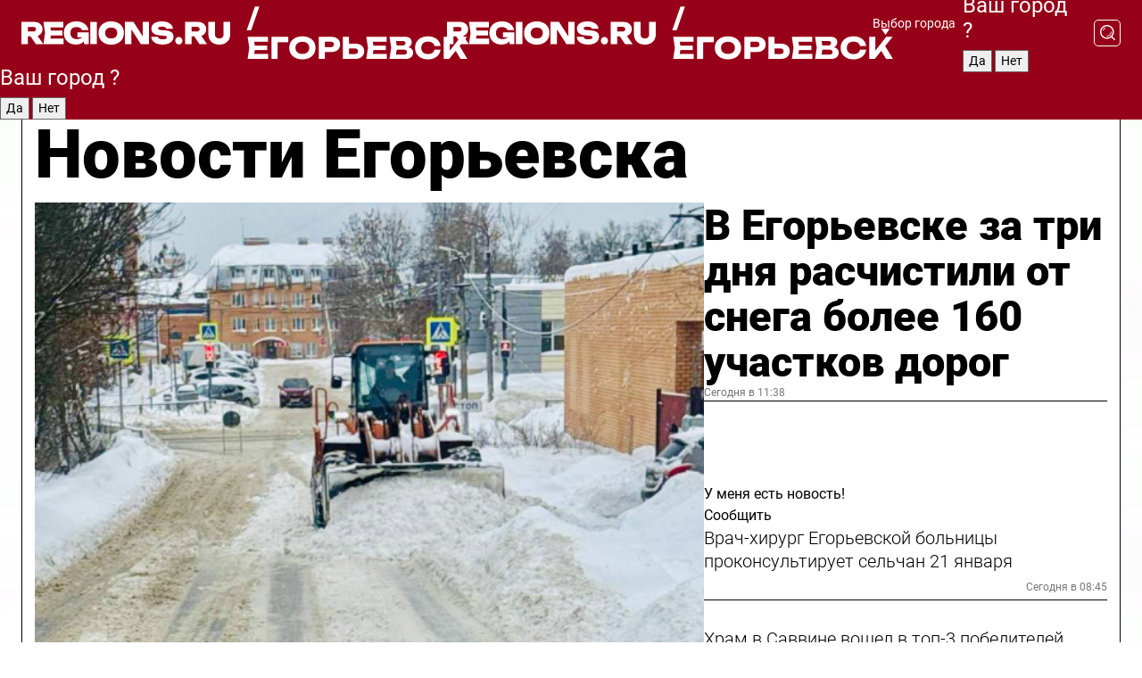

--- FILE ---
content_type: text/html; charset=UTF-8
request_url: https://regions.ru/egorievsk
body_size: 18658
content:
<!DOCTYPE html>
<html lang="ru">
<head>

    <meta charset="utf-8">
    <!-- <base href="/"> -->

    <title>Новости Егорьевска сегодня последние: самые главные и свежие происшествия и события дня</title>
    <meta name="keywords" content="">
    <meta name="description" content="Главные последние новости Егорьевска сегодня онлайн: самая оперативная информация круглосуточно">

    <meta name="csrf-token" content="kjwjfm8D2Ib4CkHGC2CJFavsg9oEDJA0MLp5bszl" />

    
    
    
    
    
    
    
    
    
    
    
    <meta http-equiv="X-UA-Compatible" content="IE=edge">
    <meta name="viewport" content="width=device-width, initial-scale=1, maximum-scale=1">

    <!-- Template Basic Images Start -->
    <link rel="icon" href="/img/favicon/favicon.ico">
    <link rel="apple-touch-icon" sizes="180x180" href="/img/favicon/apple-touch-icon.png">
    <!-- Template Basic Images End -->

    <!-- Custom Browsers Color Start -->
    <meta name="theme-color" content="#000">
    <!-- Custom Browsers Color End -->

    <link rel="stylesheet" href="https://regions.ru/css/main.min.css">
    <link rel="stylesheet" href="https://regions.ru/js/owl-carousel/assets/owl.carousel.min.css">
    <link rel="stylesheet" href="https://regions.ru/js/owl-carousel/assets/owl.theme.default.min.css">
    <link rel="stylesheet" href="https://regions.ru/css/custom.css?v=1768911871">

            <meta name="yandex-verification" content="1c939766cd81bf26" />
<meta name="google-site-verification" content="0vnG0Wlft2veIlSU714wTZ0kjs1vcRkXrIPCugsS9kc" />
<meta name="zen-verification" content="vlOnBo0GD4vjQazFqMHcmGcgw5TdyGjtDXLZWMcmdOiwd3HtGi66Kn5YsHnnbas9" />
<meta name="zen-verification" content="TbLqR35eMeggrFrleQbCgkqfhk5vr0ZqxHRlFZy4osbTCq7B4WQ27RqCCA3s2chu" />

<script type="text/javascript">
    (function(c,l,a,r,i,t,y){
        c[a]=c[a]||function(){(c[a].q=c[a].q||[]).push(arguments)};
        t=l.createElement(r);t.async=1;t.src="https://www.clarity.ms/tag/"+i;
        y=l.getElementsByTagName(r)[0];y.parentNode.insertBefore(t,y);
    })(window, document, "clarity", "script", "km2s2rvk59");
</script>

<!-- Yandex.Metrika counter -->
<script type="text/javascript" >
    (function(m,e,t,r,i,k,a){m[i]=m[i]||function(){(m[i].a=m[i].a||[]).push(arguments)};
        m[i].l=1*new Date();
        for (var j = 0; j < document.scripts.length; j++) {if (document.scripts[j].src === r) { return; }}
        k=e.createElement(t),a=e.getElementsByTagName(t)[0],k.async=1,k.src=r,a.parentNode.insertBefore(k,a)})
    (window, document, "script", "https://mc.yandex.ru/metrika/tag.js", "ym");

    ym(96085658, "init", {
        clickmap:true,
        trackLinks:true,
        accurateTrackBounce:true,
        webvisor:true
    });

            ym(23179966, "init", {
            clickmap: true,
            trackLinks: true,
            accurateTrackBounce: true
        });
    </script>
<noscript>
    <div>
        <img src="https://mc.yandex.ru/watch/96085658" style="position:absolute; left:-9999px;" alt="" />

                    <img src="https://mc.yandex.ru/watch/23179966" style="position:absolute; left:-9999px;" alt="" />
            </div>
</noscript>
<!-- /Yandex.Metrika counter -->

<!-- Top.Mail.Ru counter -->
<script type="text/javascript">
    var _tmr = window._tmr || (window._tmr = []);
    _tmr.push({id: "3513779", type: "pageView", start: (new Date()).getTime()});
    (function (d, w, id) {
        if (d.getElementById(id)) return;
        var ts = d.createElement("script"); ts.type = "text/javascript"; ts.async = true; ts.id = id;
        ts.src = "https://top-fwz1.mail.ru/js/code.js";
        var f = function () {var s = d.getElementsByTagName("script")[0]; s.parentNode.insertBefore(ts, s);};
        if (w.opera == "[object Opera]") { d.addEventListener("DOMContentLoaded", f, false); } else { f(); }
    })(document, window, "tmr-code");
</script>
<noscript><div><img src="https://top-fwz1.mail.ru/counter?id=3513779;js=na" style="position:absolute;left:-9999px;" alt="Top.Mail.Ru" /></div></noscript>
<!-- /Top.Mail.Ru counter -->

<script defer src="https://setka.news/scr/versioned/bundle.0.0.3.js"></script>
<link href="https://setka.news/scr/versioned/bundle.0.0.3.css" rel="stylesheet" />

<script>window.yaContextCb=window.yaContextCb||[]</script>
<script src="https://yandex.ru/ads/system/context.js" async></script>

    
    
    <script>
        if( window.location.href.includes('smi2')
            || window.location.href.includes('setka')
            || window.location.href.includes('adwile')
            || window.location.href.includes('24smi') ){

            window.yaContextCb.push(() => {
                Ya.Context.AdvManager.render({
                    "blockId": "R-A-16547837-5",
                    "renderTo": "yandex_rtb_R-A-16547837-5"
                })
            })

        }
    </script>
</head>


<body data-city-id="8" class="region silver_ponds" style="">



<!-- Custom HTML -->
<header class="fixed winter-2025">
    <div class="container">
        <div class="outer region">
                            <a href="/egorievsk/" class="logo desktop">
                    <img src="/img/logo.svg" alt="" class="logo-short" />
                    
                    <span class="logo-region">
                        / Егорьевск
                    </span>
                </a>

                <a href="/egorievsk/" class="logo mobile">
                    <img src="/img/logo.svg" alt="" class="logo-short" />
                        
                    <span class="logo-region">
                        / Егорьевск
                    </span>
                </a>
            

            <a href="#" class="mmenu-opener d-block d-lg-none" id="mmenu-opener">
                <!--<img src="/img/bars.svg" alt="">-->
            </a>

            <div class="mmenu" id="mmenu">
                <form action="/egorievsk/search" class="mmenu-search">
                    <input type="text" name="query" class="search" placeholder="Поиск" />
                </form>
                <nav class="mobile-nav">
                    <ul>
                        <li><a href="/egorievsk/news">Новости</a></li>
                        <li><a href="/egorievsk/articles">Статьи</a></li>
                                                <li><a href="/egorievsk/video">Видео</a></li>
                        <li><a href="/cities">Выбрать город</a></li>
                        <li><a href="/about">О редакции</a></li>
                        <li><a href="/vacancies">Вакансии</a></li>
                        <li><a href="/contacts">Контакты</a></li>
                    </ul>
                </nav>
                <div class="subscribe">
                    <div class="text">Подписывайтесь</div>
                    <div class="soc">
                        <!--a href="#" class="soc-item" target="_blank"><img src="/img/top-yt.svg" alt=""></a-->
                        <a href="https://vk.com/regionsru" class="soc-item" target="_blank"><img src="/img/top-vk.svg" alt=""></a>
                        <a href="https://ok.ru/regionsru" target="_blank" class="soc-item"><img src="/img/top-ok.svg" alt=""></a>
                        
                        <a href="https://dzen.ru/regions" class="soc-item" target="_blank"><img src="/img/top-dzen.svg" alt=""></a>
                        <a href="https://rutube.ru/channel/47098509/" class="soc-item" target="_blank"><img src="/img/top-rutube.svg" alt=""></a>
                    </div>
                </div>
            </div><!--mmenu-->

            <div class="right d-none d-lg-flex">
                <div>
    <a class="choose-city" href="#" id="choose-city">
        Выбор города
    </a>

    <form class="city-popup" id="city-popup" action="#">
        <div class="title">
            Введите название вашего города или выберите из списка:
        </div>
        <input id="searchCity" class="search-input" onkeyup="search_city()" type="text" name="city" placeholder="Введите название города..." />

        <ul id='list' class="list">
            <li class="cities" data-city="/">Главная страница</li>

                            <li class="cities" data-city="balashikha">Балашиха</li>
                            <li class="cities" data-city="bronnitsy">Бронницы</li>
                            <li class="cities" data-city="vidnoe">Видное</li>
                            <li class="cities" data-city="volokolamsk">Волоколамск</li>
                            <li class="cities" data-city="voskresensk">Воскресенск</li>
                            <li class="cities" data-city="dmitrov">Дмитров</li>
                            <li class="cities" data-city="dolgoprudny">Долгопрудный</li>
                            <li class="cities" data-city="domodedovo">Домодедово</li>
                            <li class="cities" data-city="dubna">Дубна</li>
                            <li class="cities" data-city="egorievsk">Егорьевск</li>
                            <li class="cities" data-city="zhukovsky">Жуковский</li>
                            <li class="cities" data-city="zaraisk">Зарайск</li>
                            <li class="cities" data-city="istra">Истра</li>
                            <li class="cities" data-city="kashira">Кашира</li>
                            <li class="cities" data-city="klin">Клин</li>
                            <li class="cities" data-city="kolomna">Коломна</li>
                            <li class="cities" data-city="korolev">Королев</li>
                            <li class="cities" data-city="kotelniki">Котельники</li>
                            <li class="cities" data-city="krasnogorsk">Красногорск</li>
                            <li class="cities" data-city="lobnya">Лобня</li>
                            <li class="cities" data-city="lospetrovsky">Лосино-Петровский</li>
                            <li class="cities" data-city="lotoshino">Лотошино</li>
                            <li class="cities" data-city="lukhovitsy">Луховицы</li>
                            <li class="cities" data-city="lytkarino">Лыткарино</li>
                            <li class="cities" data-city="lyubertsy">Люберцы</li>
                            <li class="cities" data-city="mozhaisk">Можайск</li>
                            <li class="cities" data-city="mytischi">Мытищи</li>
                            <li class="cities" data-city="naro-fominsk">Наро-Фоминск</li>
                            <li class="cities" data-city="noginsk">Ногинск</li>
                            <li class="cities" data-city="odintsovo">Одинцово</li>
                            <li class="cities" data-city="orekhovo-zuevo">Орехово-Зуево</li>
                            <li class="cities" data-city="pavlposad">Павловский Посад</li>
                            <li class="cities" data-city="podolsk">Подольск</li>
                            <li class="cities" data-city="pushkino">Пушкино</li>
                            <li class="cities" data-city="ramenskoe">Раменское</li>
                            <li class="cities" data-city="reutov">Реутов</li>
                            <li class="cities" data-city="ruza">Руза</li>
                            <li class="cities" data-city="sergposad">Сергиев Посад</li>
                            <li class="cities" data-city="serprudy">Серебряные Пруды</li>
                            <li class="cities" data-city="serpuhov">Серпухов</li>
                            <li class="cities" data-city="solnechnogorsk">Солнечногорск</li>
                            <li class="cities" data-city="stupino">Ступино</li>
                            <li class="cities" data-city="taldom">Талдом</li>
                            <li class="cities" data-city="fryazino">Фрязино</li>
                            <li class="cities" data-city="khimki">Химки</li>
                            <li class="cities" data-city="chernogolovka">Черноголовка</li>
                            <li class="cities" data-city="chekhov">Чехов</li>
                            <li class="cities" data-city="shatura">Шатура</li>
                            <li class="cities" data-city="shakhovskaya">Шаховская</li>
                            <li class="cities" data-city="schelkovo">Щелково</li>
                            <li class="cities" data-city="elektrostal">Электросталь</li>
                    </ul>
        <div class="show-all" id="show-all">
            <img src="/img/show-all.svg" alt="">
        </div>
    </form>
</div>

                <div class="city-confirm js-city-confirm">
                    <h4>Ваш город <span></span>?</h4>
                    <div class="buttons-row">
                        <input type="button" value="Да" class="js-city-yes" />
                        <input type="button" value="Нет" class="js-city-no" />
                    </div>

                                    </div>

                <a class="search" href="#" id="search-opener">
						<span class="search-icon">
							<img src="/img/magnifier.svg" alt="" />
							<img src="/img/magnifier.svg" alt="" />
						</span>
                </a>
                <form action="/egorievsk/search" id="search-form" class="search-form">
                    <input id="search" class="search-input" type="text" name="query" placeholder="Что ищете?" />
                </form>
            </div>


        </div>
    </div>

    <div class="mobile-popup">
        <div class="city-confirm js-city-confirm">
            <h4>Ваш город <span></span>?</h4>
            <div class="buttons-row">
                <input type="button" value="Да" class="js-city-yes" />
                <input type="button" value="Нет" class="js-city-mobile-no" />
            </div>
        </div>
    </div>
</header>


<div class="container">
    <div id="yandex_rtb_R-A-16547837-5"></div>

            <nav class="nav-bar border-left border-right border-bottom" role="navigation" id="nav-bar">
    <ul class="nav-menu ul-style">
        <!--li class="item online">
            <a href="#" class="nav-link">Срочно</a>
        </li-->

                    <!--li class="item header">
                <h1>Новости Егорьевска сегодня последние: самые главные и свежие происшествия и события дня</h1>
            </li-->
                <li class="item nav-wrapper">
            <ul class="nav-sections ul-style">
                <li class="item sections-item">
                    <a href="/egorievsk/news" class="nav-link ttu">Новости</a>
                </li>

                <li class="item sections-item">
                    <a href="/egorievsk/articles" class="nav-link ttu">Статьи</a>
                </li>
                                <li class="item sections-item">
                    <a href="/egorievsk/video" class="nav-link ttu">Видео</a>
                </li>

                
                                                                                        <li class="item sections-item">
                                <a href="/egorievsk/obschestvo" class="nav-link">Общество</a>
                            </li>
                                                                                                <li class="item sections-item">
                                <a href="/egorievsk/proisshestviya" class="nav-link">Происшествия</a>
                            </li>
                                                                                                <li class="item sections-item">
                                <a href="/egorievsk/transport" class="nav-link">Транспорт</a>
                            </li>
                                                                                                <li class="item sections-item">
                                <a href="/egorievsk/stroitelstvo" class="nav-link">Строительство</a>
                            </li>
                                                                                                                                                                                                                                                                                                                                                                                                                                                                                                                                                                                                                                                                                                                </ul>
        </li><!--li-->
        <li class="item more" id="more-opener">
            <a href="#" class="nav-link">Еще</a>
        </li>
    </ul>

    <div class="more-popup" id="more-popup">
                    <nav class="categories">
                <ul>
                                            <li>
                            <a href="/egorievsk/obschestvo">Общество</a>
                        </li>
                                            <li>
                            <a href="/egorievsk/proisshestviya">Происшествия</a>
                        </li>
                                            <li>
                            <a href="/egorievsk/transport">Транспорт</a>
                        </li>
                                            <li>
                            <a href="/egorievsk/stroitelstvo">Строительство</a>
                        </li>
                                            <li>
                            <a href="/egorievsk/blagoustroystvo">Благоустройство</a>
                        </li>
                                            <li>
                            <a href="/egorievsk/svo">Герои СВО</a>
                        </li>
                                            <li>
                            <a href="/egorievsk/ofitsialno">Официально</a>
                        </li>
                                            <li>
                            <a href="/egorievsk/blog">Блог</a>
                        </li>
                                            <li>
                            <a href="/egorievsk/sport">Спорт</a>
                        </li>
                                            <li>
                            <a href="/egorievsk/obrazovanie">Образование</a>
                        </li>
                                            <li>
                            <a href="/egorievsk/soczashchita">Соцзащита</a>
                        </li>
                                            <li>
                            <a href="/egorievsk/zhkh">ЖКХ</a>
                        </li>
                                            <li>
                            <a href="/egorievsk/bezopasnost">Безопасность</a>
                        </li>
                                            <li>
                            <a href="/egorievsk/zdravoohranenie">Здравоохранение</a>
                        </li>
                                            <li>
                            <a href="/egorievsk/ekologiya">Экология</a>
                        </li>
                                            <li>
                            <a href="/egorievsk/kultura">Культура</a>
                        </li>
                                            <li>
                            <a href="/egorievsk/pogoda">Погода</a>
                        </li>
                                            <li>
                            <a href="/egorievsk/novosti">Новости</a>
                        </li>
                                    </ul>
            </nav>
        
        <nav class="bottom-nav">
            <ul>
                <li><a href="/about">О редакции</a></li>
                <li><a href="/egorievsk/authors">Авторы</a></li>
                <li><a href="/media-kit">Рекламодателям</a></li>
                <li><a href="/contacts">Контактная информация</a></li>
                <li><a href="/privacy-policy">Политика конфиденциальности</a></li>
            </ul>
        </nav>

        <div class="subscribe">
            <div class="text">Подписывайтесь</div>
            <div class="soc">
                <!--a href="#" class="soc-item" target="_blank"><img src="/img/top-yt.svg" alt=""></a-->
                <a href="https://vk.com/regionsru" class="soc-item" target="_blank"><img src="/img/top-vk.svg" alt=""></a>
                <a href="https://ok.ru/regionsru" target="_blank" class="soc-item"><img src="/img/top-ok.svg" alt=""></a>
                                <a href="https://dzen.ru/regions" class="soc-item" target="_blank"><img src="/img/top-dzen.svg" alt=""></a>
                <a href="https://rutube.ru/channel/47098509/" class="soc-item" target="_blank"><img src="/img/top-rutube.svg" alt=""></a>
                <a href="https://max.ru/regions" class="soc-item" target="_blank">
                    <img src="/img/top-max.svg" alt="">
                </a>
            </div>
        </div>
    </div>
</nav>
    
    
    <div class="zones border-left border-right">
        <div class="site-header">
            <h1>Новости Егорьевска</h1>
        </div>

        <div class="region-page">
                            <div class="article big-story">
                    <a class="image" href="/egorievsk/novosti/v-egorevske-za-tri-dnya-raschistili-ot-snega-bolee-160-uchastkov-dorog">
                        <img src="https://storage.yandexcloud.net/regions/posts/media/thumbnails/2026/01/medium/15C6QxkGTYCpTGt67bdJSTvy4WeUO2L6LHEW3s5H.png" class="article-image" alt="В Егорьевске за три дня расчистили от снега более 160 участков дорог" />
                    </a>
                    <div class="right border-bottom">
                        <a href="/egorievsk/novosti/v-egorevske-za-tri-dnya-raschistili-ot-snega-bolee-160-uchastkov-dorog" class="headline">В Егорьевске за три дня расчистили от снега более 160 участков дорог</a>
                        <div class="update">
                            Сегодня в 11:38
                        </div>
                        <div class="related-items">
                            <div class="feedback-mobile-banner-wrapper">
    <div class="feedback-mobile-banner-btn js-show-feedback-form-btn">

        <div class="feedback-mobile-banner-btn__ico">
            <svg width="72" height="72" viewBox="0 0 72 72" fill="none" xmlns="http://www.w3.org/2000/svg">
                <path d="M7.01577 71.5L13.8486 51.8407C13.8734 51.6964 13.8635 51.4575 13.695 51.3082C5.30631 45.8384 0.5 37.6811 0.5 28.9116C0.5 12.9701 16.5739 0 36.3293 0C56.0847 0 72 12.9701 72 28.9116C72 44.853 55.9261 57.8231 36.1707 57.8231C34.9122 57.8231 33.495 57.8231 32.1869 57.6639C32.1275 57.6639 32.0631 57.6688 32.0284 57.6887L7.01577 71.49V71.5ZM36.3293 2.48851C17.9414 2.48851 2.97748 14.3438 2.97748 28.9116C2.97748 36.835 7.39234 44.2458 15.0923 49.2477L15.1617 49.2975C16.123 50.0241 16.5491 51.2733 16.2468 52.4828L16.2171 52.5923L11.4901 66.1945L30.8838 55.4939C31.4982 55.1853 32.0532 55.1853 32.2613 55.1853L32.4149 55.1953C33.5892 55.3446 34.9617 55.3446 36.1757 55.3446C54.5635 55.3446 69.5275 43.4893 69.5275 28.9215C69.5275 14.3538 54.6329 2.48851 36.3293 2.48851Z" fill="white"/>
                <path d="M21.306 35.6598C18.12 35.6598 15.5285 33.0569 15.5285 29.8566C15.5285 26.6564 18.12 24.0534 21.306 24.0534C24.492 24.0534 27.0835 26.6564 27.0835 29.8566C27.0835 33.0569 24.492 35.6598 21.306 35.6598ZM21.306 26.5419C19.4875 26.5419 18.006 28.0301 18.006 29.8566C18.006 31.6832 19.4875 33.1713 21.306 33.1713C23.1245 33.1713 24.606 31.6832 24.606 29.8566C24.606 28.0301 23.1245 26.5419 21.306 26.5419Z" fill="white"/>
                <path d="M36.3293 35.6598C33.1432 35.6598 30.5518 33.0569 30.5518 29.8566C30.5518 26.6564 33.1432 24.0534 36.3293 24.0534C39.5153 24.0534 42.1067 26.6564 42.1067 29.8566C42.1067 33.0569 39.5153 35.6598 36.3293 35.6598ZM36.3293 26.5419C34.5108 26.5419 33.0293 28.0301 33.0293 29.8566C33.0293 31.6832 34.5108 33.1713 36.3293 33.1713C38.1477 33.1713 39.6293 31.6832 39.6293 29.8566C39.6293 28.0301 38.1477 26.5419 36.3293 26.5419Z" fill="white"/>
                <path d="M51.1991 35.6598C48.0131 35.6598 45.4217 33.0569 45.4217 29.8566C45.4217 26.6564 48.0131 24.0534 51.1991 24.0534C54.3852 24.0534 56.9766 26.6564 56.9766 29.8566C56.9766 33.0569 54.3852 35.6598 51.1991 35.6598ZM51.1991 26.5419C49.3807 26.5419 47.8991 28.0301 47.8991 29.8566C47.8991 31.6832 49.3807 33.1713 51.1991 33.1713C53.0176 33.1713 54.4991 31.6832 54.4991 29.8566C54.4991 28.0301 53.0176 26.5419 51.1991 26.5419Z" fill="white"/>
            </svg>

        </div>

        <div class="feedback-mobile-banner-btn__text">
            У меня есть новость!
        </div>

        <div class="feedback-mobile-banner-btn__btn">Сообщить</div>
    </div>
</div>

                            

                                                                                                                                                            <div class="item">
                                        <a href="/egorievsk/zdravoohranenie/vrach-hirurg-egorevskoy-bolnitsy-prokonsultiruet-selchan-21-yanvarya" class="name">Врач-хирург Егорьевской больницы проконсультирует сельчан 21 января</a>
                                        <span class="update">Сегодня в 08:45</span>
                                    </div>
                                                                                                                                <div class="item">
                                        <a href="/egorievsk/novosti/hram-v-savvine-voshel-v-top-3-pobediteley-natsionalnogo-konkursa" class="name">Храм в Саввине вошел в топ-3 победителей национального конкурса</a>
                                        <span class="update">Вчера в 21:20</span>
                                    </div>
                                                                                    </div>
                    </div>
                </div><!--big-story-->
            
            <div class="feedback-modal-success-wrapper js-feedback-success">
    <div class="feedback-modal-success-wrapper__result">
        <div class="feedback-modal-success-wrapper__result-text">
            Ваше обращение принято. <br /> Мы рассмотрим его в ближайшее время.
        </div>
        <div class="feedback-modal-success-wrapper__result-btn js-hide-feedback-success-btn">
            Закрыть
        </div>
    </div>
</div>


<div class="feedback-modal-form-wrapper js-feedback-form">
    <h3>Опишите проблему</h3>

    <form
        id="feedback-form"
        method="post"
        action="https://regions.ru/feedback"
    >
        <input type="hidden" name="site_id" value="8" />

        <textarea name="comment" id="comment" placeholder=""></textarea>

        <div class="js-upload-wrap">
            <div id="files">

            </div>

            <div class="feedback-modal-form-wrapper__row feedback-modal-form-wrapper__add-file">
                <svg width="23" height="24" viewBox="0 0 23 24" fill="none" xmlns="http://www.w3.org/2000/svg">
                    <path d="M10.7802 6.91469C10.4604 7.25035 9.88456 7.25035 9.56467 6.91469C9.24478 6.57902 9.24478 5.97483 9.56467 5.63916L13.2754 1.74545C14.363 0.604196 15.8345 0 17.306 0C20.4409 0 23 2.68531 23 5.97483C23 7.51888 22.4242 9.06294 21.3366 10.2042L17.306 14.4336C16.2184 15.5748 14.8108 16.179 13.3394 16.179C11.2921 16.179 9.5007 15.0378 8.47705 13.2923C8.22114 12.8895 8.02921 12.4196 7.90125 11.9497C7.7733 11.4797 8.02921 10.9427 8.47705 10.8084C8.9249 10.6741 9.43672 10.9427 9.56467 11.4126C9.62865 11.7483 9.75661 12.0168 9.94854 12.3524C10.6523 13.5608 11.9319 14.3664 13.2754 14.3664C14.299 14.3664 15.2587 13.9636 16.0264 13.2252L20.057 8.9958C20.8248 8.19021 21.2086 7.11608 21.2086 6.10909C21.2086 3.82657 19.4812 2.01399 17.306 2.01399C16.2823 2.01399 15.3227 2.41678 14.5549 3.22238L10.8442 7.11608L10.7802 6.91469ZM12.2517 17.0517L8.54103 20.9455C7.00556 22.5566 4.51043 22.5566 2.97497 20.9455C1.4395 19.3343 1.4395 16.7161 2.97497 15.1049L7.00556 10.8755C7.7733 10.0699 8.79694 9.66713 9.75661 9.66713C10.7163 9.66713 11.7399 10.0699 12.5076 10.8755C12.7636 11.1441 12.9555 11.4126 13.0834 11.6811C13.2754 11.9497 13.4033 12.2853 13.4673 12.621C13.5953 13.0909 14.1071 13.4266 14.5549 13.2252C15.0028 13.0909 15.2587 12.5538 15.1307 12.0839C15.0028 11.614 14.8108 11.1441 14.5549 10.7413C14.299 10.3385 14.0431 9.93567 13.7232 9.6C12.6356 8.45874 11.1641 7.85455 9.69263 7.85455C8.22114 7.85455 6.74965 8.45874 5.66203 9.6L1.63143 13.8294C-0.543811 16.1119 -0.543811 19.9385 1.63143 22.2881C3.80668 24.5706 7.38943 24.5706 9.56467 22.2881L13.2754 18.3944C13.5953 18.0587 13.5953 17.4545 13.2754 17.1189C12.8915 16.7832 12.3797 16.7832 11.9958 17.1189L12.2517 17.0517Z" fill="#960018"/>
                </svg>

                <div class="file-load-area">
                    <label>
                        <input id="fileupload" data-url="https://regions.ru/feedback/upload" data-target="files" name="file" type="file" style="display: none">
                        Добавить фото или видео
                    </label>
                </div>
                <div class="file-loader">
                    <div class="lds-ring"><div></div><div></div><div></div><div></div></div>
                </div>
            </div>
        </div>

        <div class="feedback-modal-form-wrapper__row">
            <label for="category_id">Тема:</label>
            <select name="category_id" id="category_id">
                <option value="">Выберите тему</option>
                                    <option value="1">Дороги</option>
                                    <option value="15">Блог</option>
                                    <option value="2">ЖКХ</option>
                                    <option value="3">Благоустройство</option>
                                    <option value="4">Здравоохранение</option>
                                    <option value="5">Социальная сфера</option>
                                    <option value="6">Общественный транспорт</option>
                                    <option value="7">Строительство</option>
                                    <option value="8">Торговля</option>
                                    <option value="9">Мусор</option>
                                    <option value="10">Образование</option>
                                    <option value="11">Бизнес</option>
                                    <option value="12">Другое</option>
                            </select>
        </div>

        <div class="feedback-modal-form-wrapper__row">
            <label>Ваши данные:</label>

            <div class="feedback-modal-form-wrapper__incognito">
                <input type="checkbox" name="incognito" id="incognito" />
                <label for="incognito">Остаться инкогнито</label>
            </div>
        </div>

        <div class="js-feedback-from-personal-wrapper">
            <div class="feedback-modal-form-wrapper__row">
                <input type="text" name="name" id="name" placeholder="ФИО" />
            </div>

            <div class="feedback-modal-form-wrapper__row">
                <input type="text" name="phone" id="phone" placeholder="Телефон" />
            </div>

            <div class="feedback-modal-form-wrapper__row">
                <input type="email" name="email" id="email" placeholder="E-mail" />
            </div>
        </div>

        <div class="feedback-modal-form-wrapper__row">
            <input type="submit" value="Отправить" />
            <input type="reset" class="js-hide-feedback-form-btn" value="Отменить" />
        </div>
    </form>
</div>

<script id="template-upload-file" type="text/html">
    <div class="feedback-modal-form-wrapper__file">
        <input type="hidden" name="files[]" value="${_id}" />

        <div class="feedback-modal-form-wrapper__file-ico">
            <svg id="Layer_1" style="enable-background:new 0 0 512 512;" version="1.1" viewBox="0 0 512 512" xml:space="preserve" xmlns="http://www.w3.org/2000/svg" xmlns:xlink="http://www.w3.org/1999/xlink"><path d="M399.3,168.9c-0.7-2.9-2-5-3.5-6.8l-83.7-91.7c-1.9-2.1-4.1-3.1-6.6-4.4c-2.9-1.5-6.1-1.6-9.4-1.6H136.2  c-12.4,0-23.7,9.6-23.7,22.9v335.2c0,13.4,11.3,25.9,23.7,25.9h243.1c12.4,0,21.2-12.5,21.2-25.9V178.4  C400.5,174.8,400.1,172.2,399.3,168.9z M305.5,111l58,63.5h-58V111z M144.5,416.5v-320h129v81.7c0,14.8,13.4,28.3,28.1,28.3h66.9  v210H144.5z"/></svg>
        </div>
        <div class="feedback-modal-form-wrapper__file-text">
            ${name}
        </div>
        <div class="feedback-modal-form-wrapper__file-del js-feedback-delete-file">
            <svg style="enable-background:new 0 0 36 36;" version="1.1" viewBox="0 0 36 36" xml:space="preserve" xmlns="http://www.w3.org/2000/svg" xmlns:xlink="http://www.w3.org/1999/xlink"><style type="text/css">
                    .st0{fill:#960018;}
                    .st1{fill:none;stroke:#960018;stroke-width:2.0101;stroke-linejoin:round;stroke-miterlimit:10;}
                    .st2{fill:#960018;}
                    .st3{fill-rule:evenodd;clip-rule:evenodd;fill:#960018;}
                </style><g id="Layer_1"/><g id="icons"><path class="st0" d="M6.2,3.5L3.5,6.2c-0.7,0.7-0.7,1.9,0,2.7l9.2,9.2l-9.2,9.2c-0.7,0.7-0.7,1.9,0,2.7l2.6,2.6   c0.7,0.7,1.9,0.7,2.7,0l9.2-9.2l9.2,9.2c0.7,0.7,1.9,0.7,2.7,0l2.6-2.6c0.7-0.7,0.7-1.9,0-2.7L23.3,18l9.2-9.2   c0.7-0.7,0.7-1.9,0-2.7l-2.6-2.6c-0.7-0.7-1.9-0.7-2.7,0L18,12.7L8.8,3.5C8.1,2.8,6.9,2.8,6.2,3.5z" id="close_1_"/></g></svg>
        </div>
    </div>
</script>

            <div class="zone zone-region">
                <div class="zone-left">
                    <div class="zone-cites">

                        <div class="feedback-banner-wrapper">
    <div class="feedback-banner-btn js-show-feedback-form-btn">
        <div class="feedback-banner-btn__ico">
            <svg width="72" height="72" viewBox="0 0 72 72" fill="none" xmlns="http://www.w3.org/2000/svg">
                <path d="M7.01577 71.5L13.8486 51.8407C13.8734 51.6964 13.8635 51.4575 13.695 51.3082C5.30631 45.8384 0.5 37.6811 0.5 28.9116C0.5 12.9701 16.5739 0 36.3293 0C56.0847 0 72 12.9701 72 28.9116C72 44.853 55.9261 57.8231 36.1707 57.8231C34.9122 57.8231 33.495 57.8231 32.1869 57.6639C32.1275 57.6639 32.0631 57.6688 32.0284 57.6887L7.01577 71.49V71.5ZM36.3293 2.48851C17.9414 2.48851 2.97748 14.3438 2.97748 28.9116C2.97748 36.835 7.39234 44.2458 15.0923 49.2477L15.1617 49.2975C16.123 50.0241 16.5491 51.2733 16.2468 52.4828L16.2171 52.5923L11.4901 66.1945L30.8838 55.4939C31.4982 55.1853 32.0532 55.1853 32.2613 55.1853L32.4149 55.1953C33.5892 55.3446 34.9617 55.3446 36.1757 55.3446C54.5635 55.3446 69.5275 43.4893 69.5275 28.9215C69.5275 14.3538 54.6329 2.48851 36.3293 2.48851Z" fill="white"/>
                <path d="M21.306 35.6598C18.12 35.6598 15.5285 33.0569 15.5285 29.8566C15.5285 26.6564 18.12 24.0534 21.306 24.0534C24.492 24.0534 27.0835 26.6564 27.0835 29.8566C27.0835 33.0569 24.492 35.6598 21.306 35.6598ZM21.306 26.5419C19.4875 26.5419 18.006 28.0301 18.006 29.8566C18.006 31.6832 19.4875 33.1713 21.306 33.1713C23.1245 33.1713 24.606 31.6832 24.606 29.8566C24.606 28.0301 23.1245 26.5419 21.306 26.5419Z" fill="white"/>
                <path d="M36.3293 35.6598C33.1432 35.6598 30.5518 33.0569 30.5518 29.8566C30.5518 26.6564 33.1432 24.0534 36.3293 24.0534C39.5153 24.0534 42.1067 26.6564 42.1067 29.8566C42.1067 33.0569 39.5153 35.6598 36.3293 35.6598ZM36.3293 26.5419C34.5108 26.5419 33.0293 28.0301 33.0293 29.8566C33.0293 31.6832 34.5108 33.1713 36.3293 33.1713C38.1477 33.1713 39.6293 31.6832 39.6293 29.8566C39.6293 28.0301 38.1477 26.5419 36.3293 26.5419Z" fill="white"/>
                <path d="M51.1991 35.6598C48.0131 35.6598 45.4217 33.0569 45.4217 29.8566C45.4217 26.6564 48.0131 24.0534 51.1991 24.0534C54.3852 24.0534 56.9766 26.6564 56.9766 29.8566C56.9766 33.0569 54.3852 35.6598 51.1991 35.6598ZM51.1991 26.5419C49.3807 26.5419 47.8991 28.0301 47.8991 29.8566C47.8991 31.6832 49.3807 33.1713 51.1991 33.1713C53.0176 33.1713 54.4991 31.6832 54.4991 29.8566C54.4991 28.0301 53.0176 26.5419 51.1991 26.5419Z" fill="white"/>
            </svg>

        </div>

        <div class="feedback-banner-btn__text">
            У меня есть новость!
        </div>

        <div class="feedback-banner-btn__content">
            <div class="feedback-banner-btn__btn">Сообщить</div>
        </div>
    </div>
</div>

                        
                                                    <h2 class="section-heading">
                                Цитаты <span>дня</span>
                            </h2>
                            <div class="quotes">
                                                                    <div class="item">
                                        <div class="top">
                                            <a href="https://regions.ru/egorievsk/novosti/egorevtsy-vstretili-kreschenie-gospodne-na-knyazheskom-prudu" class="author-name">Ирина Кулагина</a>
                                            <div class="regalia">жительница Егорьевска о празднике Крещения</div>
                                        </div>
                                        <a class="name" href="https://regions.ru/egorievsk/novosti/egorevtsy-vstretili-kreschenie-gospodne-na-knyazheskom-prudu">
                                            «Крещение для моей семьи — двойной праздник: в этот день мы отмечаем годовщину свадьбы и всегда ходим в церковь»
                                        </a>
                                    </div><!--item-->
                                                                    <div class="item">
                                        <div class="top">
                                            <a href="https://regions.ru/egorievsk/zhkh/kruglosutochnaya-rabota-kommunalschiki-ustranyayut-posledstviya-tsiklona-frensis" class="author-name">Инна Маркова</a>
                                            <div class="regalia">жительница Егорьевска о том, зачем взяла лопату вместе с коммунальщиками</div>
                                        </div>
                                        <a class="name" href="https://regions.ru/egorievsk/zhkh/kruglosutochnaya-rabota-kommunalschiki-ustranyayut-posledstviya-tsiklona-frensis">
                                            «А как иначе? Это же наш общий дом, а значит, в нем должен быть порядок»
                                        </a>
                                    </div><!--item-->
                                                            </div>
                        
                                                </div>


                </div>

                <div class="zone-center">
                    <h2 class="section-heading accent">
                        Статьи
                    </h2>

                    <div class="region-stories">
                                                                                                                        <div class="article">
                                        <a href="/egorievsk/kultura/v-egorevske-organizuyut-kreschenskie-vstrechi-afisha-na-vyhodnye" class="image">
                                            <img src="https://storage.yandexcloud.net/regions/posts/media/thumbnails/2026/01/small/9gQRH8L70DkdPsd1cWadWOLMySNvM5YbO0YPRF6G.jpg" alt="В Егорьевске организуют «Крещенские встречи»: афиша на выходные">
                                        </a>
                                        <div class="article-right">
                                            <a class="category" href="/egorievsk/kultura">Культура</a>
                                            <a href="/egorievsk/kultura/v-egorevske-organizuyut-kreschenskie-vstrechi-afisha-na-vyhodnye" class="headline">В Егорьевске организуют «Крещенские встречи»: афиша на выходные</a>
                                            <div class="update">17 января в 10:58</div>
                                        </div>
                                    </div>
                                                                                                                                <div class="article">
                                        <a href="/egorievsk/novosti/to-chto-ostavil-frensis-dvorniki-i-spetstehnika-ubirayut-sneg-kruglye-sutki" class="image">
                                            <img src="https://storage.yandexcloud.net/regions/posts/media/thumbnails/2026/01/small/9Qq6ugCuOrLUBgIHpGgru799nkRD4QkAR4sepj0O.jpg" alt="То, что оставил «Фрэнсис»: дворники и спецтехника убирают снег круглые сутки">
                                        </a>
                                        <div class="article-right">
                                            <a class="category" href="/egorievsk/novosti">Новости</a>
                                            <a href="/egorievsk/novosti/to-chto-ostavil-frensis-dvorniki-i-spetstehnika-ubirayut-sneg-kruglye-sutki" class="headline">То, что оставил «Фрэнсис»: дворники и спецтехника убирают снег круглые сутки</a>
                                            <div class="update">14 января в 21:51</div>
                                        </div>
                                    </div>
                                                                                                        </div>
                </div>

                                    <div class="zone-right">
                        <div class="zone-news">
                            <h2 class="section-heading">
                                <span>Новости</span>
                            </h2>
                            <div class="small-stories">
                                                                    <div class="story article">
                                        <a class="category" href="/egorievsk/kultura">Культура</a>
                                        <a class="headline" href="/egorievsk/kultura/nachinayuschih-akterov-iz-egorevska-priglashayut-na-teatralnyy-konkurs">Начинающих актеров из Егорьевска приглашают на театральный конкурс</a>
                                        <div class="update">Сегодня в 13:20</div>
                                    </div>
                                                                    <div class="story article">
                                        <a class="category" href="/egorievsk/soczashchita">Соцзащита</a>
                                        <a class="headline" href="/egorievsk/soczashchita/vsego-za-16-dney-kak-bystro-oformit-sotskartu-zhitelyam-egorevska-i-kakie-lgoty-ona-daet">Всего за 16 дней: как быстро оформить соцкарту жителям Егорьевска и какие льготы она дает</a>
                                        <div class="update">Сегодня в 13:11</div>
                                    </div>
                                                                    <div class="story article">
                                        <a class="category" href="/egorievsk/zhkh">ЖКХ</a>
                                        <a class="headline" href="/egorievsk/zhkh/devushka-traktorist-iz-egorevska-za-smenu-raschischaet-sneg-v-devyati-derevnyah">Девушка-тракторист из Егорьевска за смену расчищает снег в девяти деревнях</a>
                                        <div class="update">Вчера в 23:20</div>
                                    </div>
                                                            </div>
                        </div>
                    </div>
                            </div>

                            <div class="horizontal-stories">
                    <h2 class="main-category">
                        Главное за неделю
                    </h2>
                    <div class="small-stories horizontal">
                                                    <div class="story article">
                                <a class="image" href="/egorievsk/novosti/astronomicheskaya-summa-v-egorevske-vystavili-na-prodazhu-kvartiru-za-16-mln">
                                    <img src="https://storage.yandexcloud.net/regions/posts/media/thumbnails/2026/01/small/MhzEawbi9UGgsWQOi6Q7xhg1mGhxkfkcQa0escEQ.png" alt="Астрономическая сумма: в Егорьевске выставили на продажу квартиру за ₽16 млн">
                                </a>
                                <a class="category" href="/egorievsk/novosti">Новости</a>
                                <a class="headline" href="/egorievsk/novosti/astronomicheskaya-summa-v-egorevske-vystavili-na-prodazhu-kvartiru-za-16-mln">Астрономическая сумма: в Егорьевске выставили на продажу квартиру за ₽16 млн</a>
                                <div class="update">14 января в 16:13</div>
                            </div><!--story-->
                                                    <div class="story article">
                                <a class="image" href="/egorievsk/proisshestviya/gosavtoinspektory-vyyasnyayut-prichiny-dtp-s-avtobusom-pod-egorevskom">
                                    <img src="https://storage.yandexcloud.net/regions/posts/media/thumbnails/2026/01/small/FnjZjD0QbE1hNrBBeQePOZXwHSRrSDkQqG3tiKt9.jpg" alt="Госавтоинспекторы выясняют причины ДТП с автобусом под Егорьевском">
                                </a>
                                <a class="category" href="/egorievsk/proisshestviya">Происшествия</a>
                                <a class="headline" href="/egorievsk/proisshestviya/gosavtoinspektory-vyyasnyayut-prichiny-dtp-s-avtobusom-pod-egorevskom">Госавтоинспекторы выясняют причины ДТП с автобусом под Егорьевском</a>
                                <div class="update">14 января в 21:17</div>
                            </div><!--story-->
                                                    <div class="story article">
                                <a class="image" href="/egorievsk/novosti/v-egorevske-na-kreschenie-mozhno-iskupatsya-v-chetyreh-tochkah-okruga">
                                    <img src="https://storage.yandexcloud.net/regions/posts/media/thumbnails/2026/01/small/dBpqxtpvmTr0wdYuBMc7BJ7GpqN17GTWh5JXSyaS.jpg" alt="В Егорьевске на Крещение можно искупаться в четырех местах округа">
                                </a>
                                <a class="category" href="/egorievsk/novosti">Новости</a>
                                <a class="headline" href="/egorievsk/novosti/v-egorevske-na-kreschenie-mozhno-iskupatsya-v-chetyreh-tochkah-okruga">В Егорьевске на Крещение можно искупаться в четырех местах округа</a>
                                <div class="update">15 января в 12:33</div>
                            </div><!--story-->
                                                    <div class="story article">
                                <a class="image" href="/egorievsk/bezopasnost/v-podmoskove-zaversheno-delo-o-tragedii-v-egorevske-kakie-deystviya-priveli-k-obvineniyu-i-chto-zhdet-figuranta">
                                    <img src="https://storage.yandexcloud.net/regions/posts/media/thumbnails/2026/01/small/2yIZKosguJ02OneP8zdEcotSdonTRSt1mSlS7MZp.jpg" alt="В Подмосковье завершено дело о трагедии в Егорьевске: какие действия привели к обвинению и что ждет фигуранта">
                                </a>
                                <a class="category" href="/egorievsk/bezopasnost">Безопасность</a>
                                <a class="headline" href="/egorievsk/bezopasnost/v-podmoskove-zaversheno-delo-o-tragedii-v-egorevske-kakie-deystviya-priveli-k-obvineniyu-i-chto-zhdet-figuranta">В Подмосковье завершено дело о трагедии в Егорьевске: какие действия привели к обвинению и что ждет фигуранта</a>
                                <div class="update">14 января в 16:19</div>
                            </div><!--story-->
                                            </div>
                </div><!--horizontal-->
            
            <div class="big-promo">
        <a class="promo-pic" href="https://контрактмо.рф/" target="_blank">
            <img src="https://storage.yandexcloud.net/regions/posts/media/covers/2025/05/1jTqwuZ6vhhcOVtLL9OyZAWBHQf4YEYMfxKQ66PE.png" alt="Контрактники май 2025">
        </a>
    </div>

            
                            <div class="horizontal-stories">
                    <h2 class="main-category">
                        Все новости
                    </h2>

                    <div class="small-stories horizontal">
                                                    <div class="story article">
                                <a class="image" href="/egorievsk/zdravoohranenie/v-bolnitse-egorevska-razrabotali-spravochnik-patsienta">
                                    <img src="https://storage.yandexcloud.net/regions/posts/media/thumbnails/2026/01/small/rOxJLkZIwjOPtK2nUpzKjRJjyxaWfFe3a2TmRC1m.jpg" alt="В больнице Егорьевска разработали «Справочник пациента»">
                                </a>
                                <a class="category" href="/egorievsk/zdravoohranenie">Здравоохранение</a>
                                <a class="headline" href="/egorievsk/zdravoohranenie/v-bolnitse-egorevska-razrabotali-spravochnik-patsienta">В больнице Егорьевска разработали «Справочник пациента»</a>
                                <div class="update">Вчера в 22:50</div>
                            </div><!--story-->
                                                    <div class="story article">
                                <a class="image" href="/egorievsk/kultura/v-egorevskom-muzee-pokazhut-vystavku-dekorativnogo-iskusstva-potoki-vremeni">
                                    <img src="https://storage.yandexcloud.net/regions/posts/media/thumbnails/2026/01/small/PSeGRbzjPxg9Y5XDwEt1RsHfYXzgcoX4qg1QBYkP.jpg" alt="В Егорьевском музее покажут выставку декоративного искусства «Потоки времени»">
                                </a>
                                <a class="category" href="/egorievsk/kultura">Культура</a>
                                <a class="headline" href="/egorievsk/kultura/v-egorevskom-muzee-pokazhut-vystavku-dekorativnogo-iskusstva-potoki-vremeni">В Егорьевском музее покажут выставку декоративного искусства «Потоки времени»</a>
                                <div class="update">Вчера в 20:45</div>
                            </div><!--story-->
                                                    <div class="story article">
                                <a class="image" href="/egorievsk/obrazovanie/egorevskie-shkolniki-uvidyat-prostokvashino-na-spetsialnyh-usloviyah">
                                    <img src="https://storage.yandexcloud.net/regions/posts/media/thumbnails/2026/01/small/6FW5DNSYX89lxqvGqNMaHN19qiNdHLpUlaikq4ca.jpg" alt="Егорьевские школьники увидят «Простоквашино» на специальных условиях">
                                </a>
                                <a class="category" href="/egorievsk/obrazovanie">Образование</a>
                                <a class="headline" href="/egorievsk/obrazovanie/egorevskie-shkolniki-uvidyat-prostokvashino-na-spetsialnyh-usloviyah">Егорьевские школьники увидят «Простоквашино» на специальных условиях</a>
                                <div class="update">Вчера в 20:26</div>
                            </div><!--story-->
                                                    <div class="story article">
                                <a class="image" href="/egorievsk/ekologiya/egorevtsy-mogut-sdat-elki-na-pererabotku-do-8-fevralya">
                                    <img src="https://storage.yandexcloud.net/regions/posts/media/thumbnails/2026/01/small/oINavRNhE81BfPkESfpbLPhy1N9WTKPilCkhE8AS.jpg" alt="Егорьевцы могут сдать елки на переработку до 8 февраля">
                                </a>
                                <a class="category" href="/egorievsk/ekologiya">Экология</a>
                                <a class="headline" href="/egorievsk/ekologiya/egorevtsy-mogut-sdat-elki-na-pererabotku-do-8-fevralya">Егорьевцы могут сдать елки на переработку до 8 февраля</a>
                                <div class="update">Вчера в 19:04</div>
                            </div><!--story-->
                                                    <div class="story article">
                                <a class="image" href="/egorievsk/zhkh/v-dve-mnogoetazhki-na-sosnovoy-otoplenie-20-yanvarya-vernut-posle-tehrabot">
                                    <img src="https://storage.yandexcloud.net/regions/posts/media/thumbnails/2026/01/small/qlS1yEtouYhT8WIk4ILMwto4iz5e61AdSx5SS7gt.jpg" alt="В две многоэтажки на Сосновой отопление 20 января вернут после техработ">
                                </a>
                                <a class="category" href="/egorievsk/zhkh">ЖКХ</a>
                                <a class="headline" href="/egorievsk/zhkh/v-dve-mnogoetazhki-na-sosnovoy-otoplenie-20-yanvarya-vernut-posle-tehrabot">В две многоэтажки на Сосновой отопление 20 января вернут после техработ</a>
                                <div class="update">Вчера в 17:30</div>
                            </div><!--story-->
                                                    <div class="story article">
                                <a class="image" href="/egorievsk/bezopasnost/kupel-pod-kontrolem-pozharnye-egorevska-obespechivali-bezopasnost-vo-vremya-narodnyh-kupaniy">
                                    <img src="https://storage.yandexcloud.net/regions/posts/media/thumbnails/2026/01/small/CW1qWYX3rKUFyuCXjGyC3WXA6G2xAYSlUuTtGpf3.jpg" alt="Купель под контролем: пожарные Егорьевска обеспечивали безопасность во время народных купаний">
                                </a>
                                <a class="category" href="/egorievsk/bezopasnost">Безопасность</a>
                                <a class="headline" href="/egorievsk/bezopasnost/kupel-pod-kontrolem-pozharnye-egorevska-obespechivali-bezopasnost-vo-vremya-narodnyh-kupaniy">Купель под контролем: пожарные Егорьевска обеспечивали безопасность во время народных купаний</a>
                                <div class="update">Вчера в 17:11</div>
                            </div><!--story-->
                                                    <div class="story article">
                                <a class="image" href="/egorievsk/sport/v-egorevske-sygrayut-polufinalnye-matchi-shkolnoy-ligi-po-voleybolu">
                                    <img src="https://storage.yandexcloud.net/regions/posts/media/thumbnails/2026/01/small/4bSuSGUBFOSvEsLwPHq6R4Otdfw28b7OnnjPajuv.jpg" alt="В Егорьевске сыграют полуфинальные матчи «Школьной лиги» по волейболу">
                                </a>
                                <a class="category" href="/egorievsk/sport">Спорт</a>
                                <a class="headline" href="/egorievsk/sport/v-egorevske-sygrayut-polufinalnye-matchi-shkolnoy-ligi-po-voleybolu">В Егорьевске сыграют полуфинальные матчи «Школьной лиги» по волейболу</a>
                                <div class="update">Вчера в 15:09</div>
                            </div><!--story-->
                                                    <div class="story article">
                                <a class="image" href="/egorievsk/proisshestviya/iz-chinovnikov-v-arestanty-za-chto-sudyat-eks-zamglavy-egorevska-i-ego-soobschnikov">
                                    <img src="https://storage.yandexcloud.net/regions/posts/media/thumbnails/2026/01/small/RPbCuHj94bArEn9fzGZ0alIi1bBAPdmrbva5v67d.jpg" alt="Из чиновников в арестанты: за что судят экс-замглавы Егорьевска и его сообщников">
                                </a>
                                <a class="category" href="/egorievsk/proisshestviya">Происшествия</a>
                                <a class="headline" href="/egorievsk/proisshestviya/iz-chinovnikov-v-arestanty-za-chto-sudyat-eks-zamglavy-egorevska-i-ego-soobschnikov">Из чиновников в арестанты: за что судят экс-замглавы Егорьевска и его сообщников</a>
                                <div class="update">Вчера в 12:53</div>
                            </div><!--story-->
                                                    <div class="story article">
                                <a class="image" href="/egorievsk/zhkh/zhitelyam-egorevskogo-okruga-20-yanvarya-grafik-planovyh-rabot-energetikov-v-vashey-derevne">
                                    <img src="https://storage.yandexcloud.net/regions/posts/media/thumbnails/2026/01/small/0I8nDaa9IKJ4QwUCKyFOJj0ZO7ZKruymd3s486u8.jpg" alt="Жителям Егорьевского округа 20 января: график плановых работ энергетиков в вашей деревне">
                                </a>
                                <a class="category" href="/egorievsk/zhkh">ЖКХ</a>
                                <a class="headline" href="/egorievsk/zhkh/zhitelyam-egorevskogo-okruga-20-yanvarya-grafik-planovyh-rabot-energetikov-v-vashey-derevne">Жителям Егорьевского округа 20 января: график плановых работ энергетиков в вашей деревне</a>
                                <div class="update">Вчера в 12:30</div>
                            </div><!--story-->
                                                    <div class="story article">
                                <a class="image" href="/egorievsk/ekologiya/neproshenyy-lesnoy-zaslon-chto-ostanovilo-dvizhenie-k-odnoy-iz-dereven-v-egorevske">
                                    <img src="https://storage.yandexcloud.net/regions/posts/media/thumbnails/2026/01/small/wG3RiR8tsU19Abzu1tvRLCiY6jQszDAqzAuqSzzP.jpg" alt="Непрошеный «лесной» заслон: что остановило движение к одной из деревень в Егорьевске">
                                </a>
                                <a class="category" href="/egorievsk/ekologiya">Экология</a>
                                <a class="headline" href="/egorievsk/ekologiya/neproshenyy-lesnoy-zaslon-chto-ostanovilo-dvizhenie-k-odnoy-iz-dereven-v-egorevske">Непрошеный «лесной» заслон: что остановило движение к одной из деревень в Егорьевске</a>
                                <div class="update">Вчера в 11:29</div>
                            </div><!--story-->
                                                    <div class="story article">
                                <a class="image" href="/egorievsk/novosti/v-egorevske-skorrektirovali-grafik-vyezdov-mobilnogo-fapa">
                                    <img src="https://storage.yandexcloud.net/regions/posts/media/thumbnails/2026/01/small/sbh1DyqZ09dOGRgGWcHOXOI0zDvLs1MWSVaTovpg.png" alt="В  Егорьевске скорректировали график выездов мобильного ФАПа">
                                </a>
                                <a class="category" href="/egorievsk/novosti">Новости</a>
                                <a class="headline" href="/egorievsk/novosti/v-egorevske-skorrektirovali-grafik-vyezdov-mobilnogo-fapa">В  Егорьевске скорректировали график выездов мобильного ФАПа</a>
                                <div class="update">Вчера в 11:15</div>
                            </div><!--story-->
                                                    <div class="story article">
                                <a class="image" href="/egorievsk/bezopasnost/ne-tolko-pozhary-tushit-spasateli-pomogli-evakuirovat-pozhiluyu-zhenschinu-s-insultom-v-egorevske">
                                    <img src="https://storage.yandexcloud.net/regions/posts/media/thumbnails/2026/01/small/F5Zq5r6PhPkVHzqf0wnnBHeQF2qMZ5pJWEEozmDV.jpg" alt="Не только пожары тушить: спасатели помогли эвакуировать пожилую женщину с инсультом в Егорьевске">
                                </a>
                                <a class="category" href="/egorievsk/bezopasnost">Безопасность</a>
                                <a class="headline" href="/egorievsk/bezopasnost/ne-tolko-pozhary-tushit-spasateli-pomogli-evakuirovat-pozhiluyu-zhenschinu-s-insultom-v-egorevske">Не только пожары тушить: спасатели помогли эвакуировать пожилую женщину с инсультом в Егорьевске</a>
                                <div class="update">Вчера в 11:13</div>
                            </div><!--story-->
                                                    <div class="story article">
                                <a class="image" href="/egorievsk/novosti/egorevtsev-pozdravili-s-krescheniem-gospodnim">
                                    <img src="https://storage.yandexcloud.net/regions/posts/media/thumbnails/2026/01/small/Sqy6L9Ferwk0UKcarscN6Rf9Lgs5lY3Qn1e1Z3Pb.jpg" alt="Егорьевцев поздравили с Крещением Господним">
                                </a>
                                <a class="category" href="/egorievsk/novosti">Новости</a>
                                <a class="headline" href="/egorievsk/novosti/egorevtsev-pozdravili-s-krescheniem-gospodnim">Егорьевцев поздравили с Крещением Господним</a>
                                <div class="update">Вчера в 11:00</div>
                            </div><!--story-->
                                                    <div class="story article">
                                <a class="image" href="/egorievsk/novosti/egorevtsy-vstretili-kreschenie-gospodne-na-knyazheskom-prudu">
                                    <img src="https://storage.yandexcloud.net/regions/posts/media/thumbnails/2026/01/small/HcJkc2BBIrHhhpfGTQ4XUdvMZOcBJ0555yhxBCzM.jpg" alt="Егорьевцы встретили Крещение Господне на Княжеском пруду">
                                </a>
                                <a class="category" href="/egorievsk/novosti">Новости</a>
                                <a class="headline" href="/egorievsk/novosti/egorevtsy-vstretili-kreschenie-gospodne-na-knyazheskom-prudu">Егорьевцы встретили Крещение Господне на Княжеском пруду</a>
                                <div class="update">Вчера в 08:53</div>
                            </div><!--story-->
                                                    <div class="story article">
                                <a class="image" href="/egorievsk/novosti/golosovanie-za-hram-v-savvine-zavershitsya-v-ponedelnik-19-yanvarya">
                                    <img src="https://storage.yandexcloud.net/regions/posts/media/thumbnails/2026/01/small/5DXKHLsxeWMModGrybJrWjmb9TErUaWwX2vpRTNz.png" alt="Голосование за храм в Саввине завершится в понедельник, 19 января">
                                </a>
                                <a class="category" href="/egorievsk/novosti">Новости</a>
                                <a class="headline" href="/egorievsk/novosti/golosovanie-za-hram-v-savvine-zavershitsya-v-ponedelnik-19-yanvarya">Голосование за храм в Саввине завершится в понедельник, 19 января</a>
                                <div class="update">18 января в 21:33</div>
                            </div><!--story-->
                                                    <div class="story article">
                                <a class="image" href="/egorievsk/novosti/v-egorevske-razdayut-svyatuyu-vodu-v-preddverii-prazdnika-krescheniya">
                                    <img src="https://storage.yandexcloud.net/regions/posts/media/thumbnails/2026/01/small/yUstrPzrPvuCgL4DocBiceebzzjQua46X2gDFMLI.png" alt="В Егорьевске  раздают святую воду в преддверии праздника Крещения">
                                </a>
                                <a class="category" href="/egorievsk/novosti">Новости</a>
                                <a class="headline" href="/egorievsk/novosti/v-egorevske-razdayut-svyatuyu-vodu-v-preddverii-prazdnika-krescheniya">В Егорьевске  раздают святую воду в преддверии праздника Крещения</a>
                                <div class="update">18 января в 19:56</div>
                            </div><!--story-->
                                                    <div class="story article">
                                <a class="image" href="/egorievsk/zdravoohranenie/glavnyy-vrach-egorevskoy-bolnitsy-vstretitsya-s-gorozhanami-21-yanvarya">
                                    <img src="https://storage.yandexcloud.net/regions/posts/media/thumbnails/2026/01/small/3ZAytuBFmWKlSZgVY1mb4d90oe4x6Xa1JXYSNvql.png" alt="Главный врач Егорьевской больницы встретится с горожанами 21 января">
                                </a>
                                <a class="category" href="/egorievsk/zdravoohranenie">Здравоохранение</a>
                                <a class="headline" href="/egorievsk/zdravoohranenie/glavnyy-vrach-egorevskoy-bolnitsy-vstretitsya-s-gorozhanami-21-yanvarya">Главный врач Егорьевской больницы встретится с горожанами 21 января</a>
                                <div class="update">18 января в 17:32</div>
                            </div><!--story-->
                                                    <div class="story article">
                                <a class="image" href="/egorievsk/novosti/v-egorevske-v-2026-godu-realizuyut-vosem-proektov-initsiativnogo-byudzhetirovaniya">
                                    <img src="https://storage.yandexcloud.net/regions/posts/media/thumbnails/2026/01/small/lAD6nrcDEeH9QQRTF3Stfb2yaNTMDY6PNrh6C5By.png" alt="В Егорьевске в 2026 году реализуют восемь проектов инициативного бюджетирования">
                                </a>
                                <a class="category" href="/egorievsk/novosti">Новости</a>
                                <a class="headline" href="/egorievsk/novosti/v-egorevske-v-2026-godu-realizuyut-vosem-proektov-initsiativnogo-byudzhetirovaniya">В Егорьевске в 2026 году реализуют восемь проектов инициативного бюджетирования</a>
                                <div class="update">18 января в 13:30</div>
                            </div><!--story-->
                                                    <div class="story article">
                                <a class="image" href="/egorievsk/novosti/v-ryzheve-podgotovili-tepluyu-kupel-k-krescheniyu">
                                    <img src="https://storage.yandexcloud.net/regions/posts/media/thumbnails/2026/01/small/KfV8m17e8wr630ndvSnDBWBW1tYBzUaBVYkxaXhR.jpg" alt="В Рыжеве подготовили теплую купель к Крещению">
                                </a>
                                <a class="category" href="/egorievsk/novosti">Новости</a>
                                <a class="headline" href="/egorievsk/novosti/v-ryzheve-podgotovili-tepluyu-kupel-k-krescheniyu">В Рыжеве подготовили теплую купель к Крещению</a>
                                <div class="update">18 января в 11:31</div>
                            </div><!--story-->
                                                    <div class="story article">
                                <a class="image" href="/egorievsk/novosti/avtobusy-v-egorevske-v-noch-na-kreschenie-budut-kursirovat-do-300">
                                    <img src="https://storage.yandexcloud.net/regions/posts/media/thumbnails/2026/01/small/yMfiIcyRgG016W8AF3MnQ6WQAEN84pZFud643UQ0.jpg" alt="Автобусы в Егорьевске в ночь на Крещение будут курсировать до 3:00">
                                </a>
                                <a class="category" href="/egorievsk/novosti">Новости</a>
                                <a class="headline" href="/egorievsk/novosti/avtobusy-v-egorevske-v-noch-na-kreschenie-budut-kursirovat-do-300">Автобусы в Егорьевске в ночь на Крещение будут курсировать до 3:00</a>
                                <div class="update">18 января в 08:51</div>
                            </div><!--story-->
                                                    <div class="story article">
                                <a class="image" href="/egorievsk/novosti/dezhurnye-sluzhby-okruga-iz-za-morozov-pereveli-na-usilennyy-rezhim-raboty">
                                    <img src="https://storage.yandexcloud.net/regions/posts/media/thumbnails/2026/01/small/INawXmVeXLyzfRZ91ZFVXAfYhxYdTUNcxBVB2wfD.jpg" alt="Дежурные службы округа из-за морозов перевели на усиленный режим работы">
                                </a>
                                <a class="category" href="/egorievsk/novosti">Новости</a>
                                <a class="headline" href="/egorievsk/novosti/dezhurnye-sluzhby-okruga-iz-za-morozov-pereveli-na-usilennyy-rezhim-raboty">Дежурные службы округа из-за морозов перевели на усиленный режим работы</a>
                                <div class="update">17 января в 15:39</div>
                            </div><!--story-->
                                                    <div class="story article">
                                <a class="image" href="/egorievsk/novosti/v-egorevske-raschischayut-dorogi-k-prazdniku-krescheniya-gospodnya">
                                    <img src="https://storage.yandexcloud.net/regions/posts/media/thumbnails/2026/01/small/mvhzZGrNfPthp8Sj3w0KrPQ2cWvCavrtsq1B5YZV.jpg" alt="В Егорьевске расчищают дороги к празднику Крещения Господня">
                                </a>
                                <a class="category" href="/egorievsk/novosti">Новости</a>
                                <a class="headline" href="/egorievsk/novosti/v-egorevske-raschischayut-dorogi-k-prazdniku-krescheniya-gospodnya">В Егорьевске расчищают дороги к празднику Крещения Господня</a>
                                <div class="update">17 января в 11:16</div>
                            </div><!--story-->
                                                    <div class="story article">
                                <a class="image" href="/egorievsk/novosti/knyazheskiy-prud-gotovyat-dlya-kreschenskih-kupaniy">
                                    <img src="https://storage.yandexcloud.net/regions/posts/media/thumbnails/2026/01/small/vEelc2ZELCsukqpniyEJG20lwQxLHHKCH7XQvf5N.jpg" alt="Княжеский пруд готовят для крещенских купаний">
                                </a>
                                <a class="category" href="/egorievsk/novosti">Новости</a>
                                <a class="headline" href="/egorievsk/novosti/knyazheskiy-prud-gotovyat-dlya-kreschenskih-kupaniy">Княжеский пруд готовят для крещенских купаний</a>
                                <div class="update">17 января в 08:53</div>
                            </div><!--story-->
                                                    <div class="story article">
                                <a class="image" href="/egorievsk/novosti/traktor-dlya-obcluzhivaniya-sportivnyh-obektov-mogut-kupit-v-egorevske">
                                    <img src="https://storage.yandexcloud.net/regions/posts/media/thumbnails/2026/01/small/Qo4utq0MaOAzsdnTn3m99Fis5CinBho0oSu83NQU.jpg" alt="Трактор для обcлуживания спортивных объектов могут купить в Егорьевске">
                                </a>
                                <a class="category" href="/egorievsk/novosti">Новости</a>
                                <a class="headline" href="/egorievsk/novosti/traktor-dlya-obcluzhivaniya-sportivnyh-obektov-mogut-kupit-v-egorevske">Трактор для обcлуживания спортивных объектов могут купить в Егорьевске</a>
                                <div class="update">16 января в 23:33</div>
                            </div><!--story-->
                                                    <div class="story article">
                                <a class="image" href="/egorievsk/novosti/opublikovan-spisok-dorog-otremontirovannyh-v-egorevske-v-2025-godu">
                                    <img src="https://storage.yandexcloud.net/regions/posts/media/thumbnails/2026/01/small/G1ygc7NVTrWpijvJApy1xab11ZNl0glLBK372DyB.jpg" alt="Опубликован список дорог, отремонтированных в Егорьевске, в 2025 году">
                                </a>
                                <a class="category" href="/egorievsk/novosti">Новости</a>
                                <a class="headline" href="/egorievsk/novosti/opublikovan-spisok-dorog-otremontirovannyh-v-egorevske-v-2025-godu">Опубликован список дорог, отремонтированных в Егорьевске, в 2025 году</a>
                                <div class="update">16 января в 19:54</div>
                            </div><!--story-->
                                                    <div class="story article">
                                <a class="image" href="/egorievsk/obrazovanie/podlinniki-vmesto-uchebnikov-buduschie-yuristy-prikosnulis-k-istorii-v-oblastnom-arhive">
                                    <img src="https://storage.yandexcloud.net/regions/posts/media/thumbnails/2026/01/small/BYfUIVaLKzwCa5VZNa6TrtS9zhK5F1uiAjfrq9p2.jpg" alt="Подлинники вместо учебников: будущие юристы прикоснулись к истории в областном архиве">
                                </a>
                                <a class="category" href="/egorievsk/obrazovanie">Образование</a>
                                <a class="headline" href="/egorievsk/obrazovanie/podlinniki-vmesto-uchebnikov-buduschie-yuristy-prikosnulis-k-istorii-v-oblastnom-arhive">Подлинники вместо учебников: будущие юристы прикоснулись к истории в областном архиве</a>
                                <div class="update">16 января в 17:27</div>
                            </div><!--story-->
                                                    <div class="story article">
                                <a class="image" href="/egorievsk/zdravoohranenie/egorevskiy-endokrinolog-rasskazala-o-glavnyh-ugrozah-zdorovyu">
                                    <img src="https://storage.yandexcloud.net/regions/posts/media/thumbnails/2026/01/small/E5BnllCpDL62kyZIYEU6aklY9BWjxAK099xX0RSx.png" alt="Егорьевский эндокринолог рассказала о главных угрозах здоровью">
                                </a>
                                <a class="category" href="/egorievsk/zdravoohranenie">Здравоохранение</a>
                                <a class="headline" href="/egorievsk/zdravoohranenie/egorevskiy-endokrinolog-rasskazala-o-glavnyh-ugrozah-zdorovyu">Егорьевский эндокринолог рассказала о главных угрозах здоровью</a>
                                <div class="update">16 января в 16:45</div>
                            </div><!--story-->
                                                    <div class="story article">
                                <a class="image" href="/egorievsk/proisshestviya/gaz-rastvoritel-akkumulyatory-chem-zakonchilas-halatnost-v-egorevske-unesshaya-zhizni-detey-i-materi">
                                    <img src="https://storage.yandexcloud.net/regions/posts/media/thumbnails/2026/01/small/9FNLYJTSA56M0hzC0aFhmHt8WC1X224lStJ7y09Y.jpg" alt="Газ, растворитель, аккумуляторы: чем закончилась халатность в Егорьевске, унесшая жизни детей и матери">
                                </a>
                                <a class="category" href="/egorievsk/proisshestviya">Происшествия</a>
                                <a class="headline" href="/egorievsk/proisshestviya/gaz-rastvoritel-akkumulyatory-chem-zakonchilas-halatnost-v-egorevske-unesshaya-zhizni-detey-i-materi">Газ, растворитель, аккумуляторы: чем закончилась халатность в Егорьевске, унесшая жизни детей и матери</a>
                                <div class="update">16 января в 16:09</div>
                            </div><!--story-->
                                            </div>
                </div><!--horizontal-->
                    </div>
    </div><!--zones-->
</div>

<footer>
    <div class="container">
        <div class="footer-outer">
            <div class="logo-part">
                <a class="logo" href="/egorievsk/">
                    <span class="logo-pic"><img src="/img/logo.svg" alt=""></span>
                    <span class="age">
                        18+
                    </span>
                </a>
                <div class="text">
                    Сетевое издание «РЕГИОНЫ.РУ» <br />
                    Учредители: ГАУ МО «Издательский дом «Подмосковье» и ГАУ МО «Цифровые Медиа»<br />
                    Главный редактор — Попов И. А.<br />
                    Тел.: +7(495)223-35-11<br />
                    E-mail: <a href="mailto:news@regions.ru">news@regions.ru</a><br /><br />

                    СВИДЕТЕЛЬСТВО О РЕГИСТРАЦИИ СМИ ЭЛ № ФС77-86406 ВЫДАНО ФЕДЕРАЛЬНОЙ СЛУЖБОЙ ПО НАДЗОРУ В СФЕРЕ СВЯЗИ, ИНФОРМАЦИОННЫХ ТЕХНОЛОГИЙ И МАССОВЫХ КОММУНИКАЦИЙ (РОСКОМНАДЗОР) 27.11.2023 г.
                    <br /><br />

                    © 2026 права на все материалы сайта принадлежат ГАУ&nbsp;МО&nbsp;"Издательский дом "Подмосковье" (ОГРН:&nbsp;1115047016908) <br />ГАУ МО «Цифровые медиа» (ОГРН:&nbsp;1255000059467)
                </div>
            </div><!--logo-part-->
            <div class="right">
                <div class="block">
                    <nav class="menu">
                        <ul>
                            <li><a href="/egorievsk/news">Новости</a></li>
                                                        <li><a href="/egorievsk/video">Видео</a></li>
                        </ul>
                    </nav><!--menu-->
                    <div class="soc">
                        <a href="https://vk.com/regionsru" class="soc-item" target="_blank">
                            <img src="/img/vk.svg" alt="">
                        </a>
                        <a href="https://ok.ru/regionsru" class="soc-item" target="_blank">
                            <img src="/img/ok.svg" alt="">
                        </a>
                                                <a href="https://dzen.ru/regions" class="soc-item" target="_blank">
                            <img src="/img/dzen.svg" alt="">
                        </a>

                        <a href="https://rutube.ru/channel/47098509/" class="soc-item" target="_blank">
                            <img src="/img/rutube.svg" alt="">
                        </a>

                        <a href="https://max.ru/regions" class="soc-item" target="_blank">
                            <img src="/img/max.svg" alt="">
                        </a>
                    </div>
                </div><!--block-->
                <div class="block block-second">
                    <nav class="menu">
                        <ul>
                            <li><a href="/about">О редакции</a></li>
                            <li><a href="/egorievsk/authors">Авторы</a></li>
                            <li><a href="/media-kit">Рекламодателям</a></li>
                            <li><a href="/vacancies">Вакансии</a></li>
                            <li><a href="/contacts">Контактная информация</a></li>
                            <li><a href="/privacy-policy">Политика конфиденциальности</a></li>
                            <li><a href="/policy-personal-data">Политика обработки и защиты персональных&nbsp;данных</a></li>
                            <li><a href="/copyright">Соблюдение авторских прав</a></li>
                        </ul>
                    </nav>


                    <div class="footer-counter-block">
                        <!--LiveInternet counter--><a href="https://www.liveinternet.ru/click"
                                                      target="_blank"><img id="licnt1E99" width="31" height="31" style="border:0"
                                                                           title="LiveInternet"
                                                                           src="[data-uri]"
                                                                           alt=""/></a><script>(function(d,s){d.getElementById("licnt1E99").src=
                                "https://counter.yadro.ru/hit?t44.6;r"+escape(d.referrer)+
                                ((typeof(s)=="undefined")?"":";s"+s.width+"*"+s.height+"*"+
                                    (s.colorDepth?s.colorDepth:s.pixelDepth))+";u"+escape(d.URL)+
                                ";h"+escape(d.title.substring(0,150))+";"+Math.random()})
                            (document,screen)</script><!--/LiveInternet-->
                    </div>

                </div>
            </div>

        </div>
    </div>
</footer>

<noindex>
    <div class="cookies-banner js-cookies-banner">
        <p>
            Для улучшения работы и сбора статистических данных сайта собираются данные, используя файлы cookies и метрические программы.
            Продолжая работу с сайтом, Вы даете свое <a href="/consent-personal-data" target="_blank">согласие на обработку персональных данных</a>.
        </p>

        <p>
            Файлы соокіе можно отключить в настройках Вашего браузера.
        </p>
        <button type="button" class="js-cookies-ok">Я ознакомился и согласен</button>
    </div>

    <div class="mobile-social-popup js-mobile-social-popup">
    <button class="close-icon js-btn-close-social-popup" type="button">
        <img src="/img/popup-close.svg" alt="Закрыть" />
    </button>
    <h3>Подписывайтесь на нас!</h3>
    <p>
        Читайте больше крутых историй и новостей в наших социальных сетях.
    </p>

    <div class="popup-social-buttons">
        <a href="https://dzen.ru/regions" target="_blank" class="color-black">
            <img src="/img/dzen.svg" alt="Дзен" /> Дзен
        </a>
        <a href="https://t.me/newsregionsmo" target="_blank" class="color-blue">
            <img src="/img/telegram.svg" alt="Telegram" /> Telegram
        </a>
    </div>
</div>
</noindex>

<script src="https://regions.ru/libs/jquery/dist/jquery.min.js"></script>
<script src="https://regions.ru/libs/jquery-tmpl/jquery.tmpl.js"></script>
<script src="https://regions.ru/libs/fileupload/jquery.ui.widget.js"></script>
<script src="https://regions.ru/libs/fileupload/jquery.iframe-transport.js"></script>
<script src="https://regions.ru/libs/fileupload/jquery.fileupload.js"></script>

<script src="https://regions.ru/js/jquery.cookies.js"></script>
<script src="https://regions.ru/js/common.js"></script>
<script src="https://regions.ru/js/owl-carousel/owl.carousel.min.js"></script>
<script src="https://regions.ru/js/custom.js?v=1768911871"></script>


</body>
</html>
